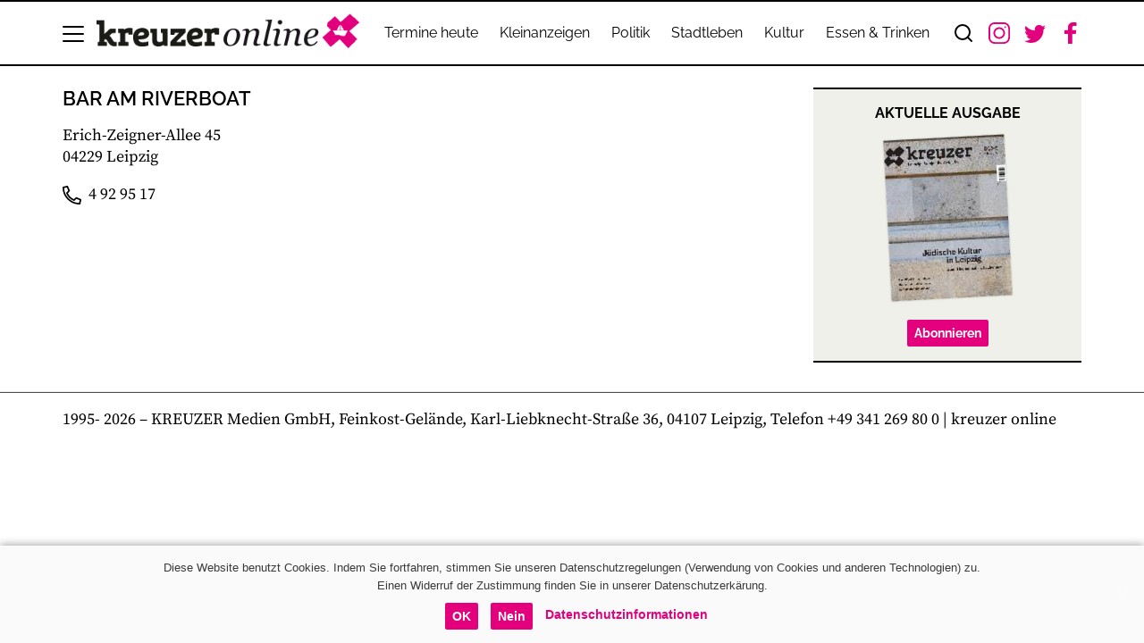

--- FILE ---
content_type: text/html; charset=UTF-8
request_url: https://kreuzer-leipzig.de/adressen/bar-am-riverboat
body_size: 8925
content:
<!DOCTYPE html>
<html lang="de">
    <head>
        
        <title>
                                                                                                         Bar am Riverboat — kreuzer online
                    </title>
        <meta
            name="description"
            content="  Leipzig. Subjektiv. Selektiv.  "
        />
        <meta
            name="keywords"
            content="  Leipzig, Politik, Kultur, Stadtleben, Termine  "
        />

        <meta property="og:url" content="https://kreuzer-leipzig.de/adressen/bar-am-riverboat" />
        <meta
            property="og:title"
            content="  Bar am Riverboat  "
        />
        <meta
            property="og:description"
            content="  Leipzig. Subjektiv. Selektiv.                                                      "
        />
        <meta name="og:image" content="https://kreuzer-leipzig.de/img/kreuzer_logo.jpg" />
        <meta name="twitter:card" content="summary_large_image" />
        <meta
            name="twitter:title"
            content="  Bar am Riverboat                                                      "
        />
        <meta
            name="twitter:description"
            content="  Leipzig. Subjektiv. Selektiv.                                                      "
        />
        <meta property="twitter:url" content="https://kreuzer-leipzig.de/adressen/bar-am-riverboat" />
        <meta name="twitter:image" content="https://kreuzer-leipzig.de/img/kreuzer_logo.jpg" />
        <link rel="canonical" href="https://kreuzer-leipzig.de/adressen/bar-am-riverboat" />
        <link rel="dns-prefetch" href="//steadyhq.com" />

        <link
            rel="alternate"
            type="application/rss+xml"
            title="kreuzer online &raquo; Feed"
            href="https://kreuzer-leipzig.de/feed"
        />
        <link
            rel="alternate"
            type="application/rss+xml"
            title="kreuzer online &raquo; Kommentar-Feed"
            href="https://kreuzer-leipzig.de/comments/feed"
        />
        
        
        <meta charset="UTF-8" />
        <meta
            name="viewport"
            content="width=device-width,minimum-scale=1, initial-scale=1.0"
        />
        <meta http-equiv="X-UA-Compatible" content="ie=edge" />
        <meta name="robots" content="index, follow" />
        <link
            rel="stylesheet"
            type="text/css"
            href="/css/main.css?v=1750698511"
        />

        <!-- jQuery library -->
        <script src="https://ajax.googleapis.com/ajax/libs/jquery/3.5.1/jquery.min.js"></script>
        <script src="/scripts/bootstrap.min.js" type="text/javascript"></script>
        <script
            src="/scripts/script.js?v=1646048820"
            type="text/javascript"
        ></script>

        <!-- VUE development version, includes helpful console warnings -->
        <!--<script src="https://cdn.jsdelivr.net/npm/vue@2/dist/vue.js"></script> -->
        <!-- production version, optimized for size and speed -->
        <script src="https://cdn.jsdelivr.net/npm/vue@2"></script>

        <!--axios-->
        <script src="https://unpkg.com/axios/dist/axios.min.js"></script>

        <!-- steady paywall -->
        <script
            type="text/javascript"
            src="https://steadyhq.com/widget_loader/ce2bd3ff-6bc4-4410-9c74-5f24c38aad73"
        ></script>

        <!-- revive ad server -->
        <script
            async
            src="//ad-test.kreuzeronline.de/delivery/asyncjs.php"
        ></script>
        <script
            type="text/javascript"
            src="//ad-test.kreuzeronline.de/delivery/spcjs.php?id=1"
        ></script>

        <!-- Google tag (gtag.js) -->
        <script
            async
            src="https://www.googletagmanager.com/gtag/js?id=G-6X1FYWD832"
        ></script>
        <script>
            window.dataLayer = window.dataLayer || [];
            function gtag() {
                dataLayer.push(arguments);
            }
            gtag('js', new Date());
            gtag('config', 'G-6X1FYWD832');
        </script>

        <!-- GoogleAnalytics Änderung mit universal analytics.js, Anonymisierung und OptOut-Funktion ab Mai 2018 für UA-2396620-1--StS -->
        <script>
            var gaProperty = 'UA-127976894-1';
            var disableStr = 'ga-disable-' + gaProperty;
            if (document.cookie.indexOf(disableStr + '=true') > -1) {
                window[disableStr] = true;
            }
            function gaOptout() {
                document.cookie =
                    disableStr +
                    '=true; expires=Thu, 31 Dec 2099 23:59:59 UTC; path=/';
                window[disableStr] = true;
                alert('Das Tracking ist jetzt deaktiviert.');
            }
            (function (i, s, o, g, r, a, m) {
                i['GoogleAnalyticsObject'] = r;
                (i[r] =
                    i[r] ||
                    function () {
                        (i[r].q = i[r].q || []).push(arguments);
                    }),
                    (i[r].l = 1 * new Date());
                (a = s.createElement(o)), (m = s.getElementsByTagName(o)[0]);
                a.async = 1;
                a.src = g;
                m.parentNode.insertBefore(a, m);
            })(
                window,
                document,
                'script',
                'https://www.google-analytics.com/analytics.js',
                'ga',
            );

            ga('create', 'UA-127976894-1', 'auto');
            ga('set', 'anonymizeIp', true);
            ga('send', 'pageview');
            <!-- Ende Google Analytics Anpassung StS-->
        </script>

        <script type="text/javascript">
            var cnArgs = {
                ajaxUrl: '/settings/cookie.php',
                cache: '0',
                cookieDomain: '',
                cookieName: 'cookie_notice_accepted',
                cookiePath: '/',
                cookieTime: '86400',
                cookieTimeRejected: '2592000',
                hideEffect: 'slide',
                nonce: 'b01c6518e3',
                onClick: '0',
                onScroll: '0',
                onScrollOffset: '150',
                position: 'bottom',
                redirection: '1',
                refuse: '1',
                revokeCookies: '1',
                revokeCookiesOpt: 'manual',
                secure: '1',
            };
        </script>

        <link rel="stylesheet" type="text/css" href="/css/cookie.css" />
        <script type="text/javascript" src="/scripts/cookie.js"></script>

        <script
            type="text/javascript"
            src="/scripts/lightgallery.umd.js"
        ></script>
        <link
            rel="stylesheet"
            type="text/css"
            href="/css/lightgallery-bundle.css"
        />
    </head>
</html>
<body>
        <!-- GTranslate: https://gtranslate.io/ -->
<div id="google_translate_element2"></div>
<script type="text/javascript">
    function googleTranslateElementInit2() {
        new google.translate.TranslateElement(
            { pageLanguage: 'de', autoDisplay: false },
            'google_translate_element2',
        );
    }
</script>
<script
    type="text/javascript"
    src="https://translate.google.com/translate_a/element.js?cb=googleTranslateElementInit2"
></script>

<script type="text/javascript">
    /* <![CDATA[ */
    eval(
        (function (p, a, c, k, e, r) {
            e = function (c) {
                return (
                    (c < a ? '' : e(parseInt(c / a))) +
                    ((c = c % a) > 35
                        ? String.fromCharCode(c + 29)
                        : c.toString(36))
                );
            };
            if (!''.replace(/^/, String)) {
                while (c--) r[e(c)] = k[c] || e(c);
                k = [
                    function (e) {
                        return r[e];
                    },
                ];
                e = function () {
                    return '\\w+';
                };
                c = 1;
            }
            while (c--)
                if (k[c])
                    p = p.replace(new RegExp('\\b' + e(c) + '\\b', 'g'), k[c]);
            return p;
        })(
            "6 7(a,b){n{4(2.9){3 c=2.9(\"o\");c.p(b,f,f);a.q(c)}g{3 c=2.r();a.s('t'+b,c)}}u(e){}}6 h(a){4(a.8)a=a.8;4(a=='')v;3 b=a.w('|')[1];3 c;3 d=2.x('y');z(3 i=0;i<d.5;i++)4(d[i].A=='B-C-D')c=d[i];4(2.j('k')==E||2.j('k').l.5==0||c.5==0||c.l.5==0){F(6(){h(a)},G)}g{c.8=b;7(c,'m');7(c,'m')}}",
            43,
            43,
            '||document|var|if|length|function|GTranslateFireEvent|value|createEvent||||||true|else|doGTranslate||getElementById|google_translate_element2|innerHTML|change|try|HTMLEvents|initEvent|dispatchEvent|createEventObject|fireEvent|on|catch|return|split|getElementsByTagName|select|for|className|goog|te|combo|null|setTimeout|500'.split(
                '|',
            ),
            0,
            {},
        ),
    );
    /* ]]> */
</script>
    <div class="container supersize ad--wrapper">
        <span class="ad_slot-label">anzeige</span>
        <div>
            <!-- Revive Banneradminstration kreuzer Toggle Banner Tag - Generated with Revive Adserver v5.3.0 -->
<script type='text/javascript'>var color = '<?= "10" ?>';</script><script type='text/javascript' src='https://ad-test.kreuzeronline.de/admin/plugins/AdminSetTimeforTogglingBanner/toggle.js'></script><div id='divfirst' style='display:none'><script type='text/javascript'><!--//<![CDATA[
   var m3_u = (location.protocol=='https:'?'https://ad-test.kreuzeronline.de/delivery/ajs.php':'http://ad-test.kreuzeronline.de/delivery/ajs.php');
   var m3_r = Math.floor(Math.random()*99999999999);
   if (!document.MAX_used) document.MAX_used = ',';
   document.write ("<scr"+"ipt type='text/javascript' src='"+m3_u);
   document.write ("?zoneid=1");
   document.write ('&amp;cb=' + m3_r);
   if (document.MAX_used != ',') document.write ("&amp;exclude=" + document.MAX_used);
   document.write (document.charset ? '&amp;charset='+document.charset : (document.characterSet ? '&amp;charset='+document.characterSet : ''));
   document.write ("&amp;loc=" + escape(window.location));
   if (document.referrer) document.write ("&amp;referer=" + escape(document.referrer));
   if (document.context) document.write ("&context=" + escape(document.context));
   if (document.mmm_fo) document.write ("&amp;mmm_fo=1");
   document.write ("'><\/scr"+"ipt>");
//]]>--></script><noscript><a href='http://ad-test.kreuzeronline.de/delivery/ck.php?n=a5d887b3&amp;cb=INSERT_RANDOM_NUMBER_HERE' target='_blank'><img src='http://ad-test.kreuzeronline.de/delivery/avw.php?zoneid=1&amp;cb=INSERT_RANDOM_NUMBER_HERE&amp;n=a5d887b3' border='0' alt='' /></a></noscript>
</div>
<div id='divsecond' ><script type='text/javascript'><!--//<![CDATA[
   var m3_u = (location.protocol=='https:'?'https://ad-test.kreuzeronline.de/delivery/ajs.php':'http://ad-test.kreuzeronline.de/delivery/ajs.php');
   var m3_r = Math.floor(Math.random()*99999999999);
   if (!document.MAX_used) document.MAX_used = ',';
   document.write ("<scr"+"ipt type='text/javascript' src='"+m3_u);
   document.write ("?zoneid=1");
   document.write ('&amp;cb=' + m3_r);
   if (document.MAX_used != ',') document.write ("&amp;exclude=" + document.MAX_used);
   document.write (document.charset ? '&amp;charset='+document.charset : (document.characterSet ? '&amp;charset='+document.characterSet : ''));
   document.write ("&amp;loc=" + escape(window.location));
   if (document.referrer) document.write ("&amp;referer=" + escape(document.referrer));
   if (document.context) document.write ("&context=" + escape(document.context));
   if (document.mmm_fo) document.write ("&amp;mmm_fo=1");
   document.write ("'><\/scr"+"ipt>");
//]]>--></script><noscript><a href='http://ad-test.kreuzeronline.de/delivery/ck.php?n=a5d887b3&amp;cb=INSERT_RANDOM_NUMBER_HERE' target='_blank'><img src='http://ad-test.kreuzeronline.de/delivery/avw.php?zoneid=1&amp;cb=INSERT_RANDOM_NUMBER_HERE&amp;n=a5d887b3' border='0' alt='' /></a></noscript>
</div>

            <script type="text/javascript">
                // Create browser compatible event handler.
                var frameWindow = document.getElementById('a1f657c0');
                var eventMethod = window.addEventListener
                    ? 'addEventListener'
                    : 'attachEvent';
                var eventer = window[eventMethod];
                var messageEvent =
                    eventMethod == 'attachEvent' ? 'onmessage' : 'message';
            </script>
        </div>
    </div>
    <div class="css-js_ref">
    <div class="css-js_ref-xl" data-bp="xl"></div>
    <div class="css-js_ref-lg" data-bp="lg"></div>
    <div class="css-js_ref-md" data-bp="md"></div>
</div>

<header class="navbar__wrapper">
    <nav class="navbar flex container">
        <div class="dropdown mr-1 flex">
            <button
                class="dropdown-button dropdown-toggle navbar__hamburger align-center"
                type="button"
                id="dropdownMenuButton"
                data-toggle="dropdown"
                aria-haspopup="true"
                aria-expanded="false"
            >
                <div class="navbar__hamburger--line lefttoright"></div>
                <div class="navbar__hamburger--line center"></div>
                <div class="navbar__hamburger--line righttoleft"></div>
            </button>

            <!--DROPDOWN MENU CONTENT-->
            <div
                class="dropdown-menu dropdown--navigation clearfix"
                aria-labelledby="dropdownMenuButton"
            >
                <div class="dropdown-menu--wrapper">
                    <div class="row">
    <div class="dropdown__searchbar">
        <form class="row">
            <div class="flex col-xs-12">
                <input
                    class="form-control"
                    type="search"
                    name="s"
                    placeholder="Suchen..."
                    aria-label="Search"
                />
                <button
                    class="btn btn-outline-success search-button"
                    type="submit"
                >
                    <img src="/assets/search.svg" alt="search" width="24" />
                </button>
            </div>
        </form>
    </div>
    
    <div class="navigation__mobile col-md-6">
        <ul class="col dropdown__list">
            
                            <li class="dropdown__navigation">
                    <a href="/termine">Termine heute</a>
                </li>
                            <li class="dropdown__navigation">
                    <a href="/kleinanzeigen-online/">Kleinanzeigen</a>
                </li>
                            <li class="dropdown__navigation">
                    <a href="/ressorts/politik/">Politik</a>
                </li>
                            <li class="dropdown__navigation">
                    <a href="/ressorts/stadtleben/">Stadtleben</a>
                </li>
                            <li class="dropdown__navigation">
                    <a href="/ressorts/kultur/">Kultur</a>
                </li>
                            <li class="dropdown__navigation">
                    <a href="/restaurants/">Essen &amp; Trinken</a>
                </li>
                    </ul>
    </div>
    <ul class="dropdown__column">
        
                                    
                <li class="dropdown__list--wrapper dropdown__list--termine">
    <a id="termine" class="dropdown__heading dropdown__list--button">
        Termine heute
        <span class="dropdown__icon">
            <img src="/assets/chevron-down.svg" alt="search" width="24" />
        </span>
    </a>
    <ul class="dropdown__list col__termine">
        
                    <li
                class="dropdown__item "
            >
                <a href="/termine/theater/">Theater</a>
            </li>
                    <li
                class="dropdown__item "
            >
                <a href="/termine/film/">Kino</a>
            </li>
                    <li
                class="dropdown__item "
            >
                <a href="/termine/musik/">Konzerte</a>
            </li>
                    <li
                class="dropdown__item "
            >
                <a href="/termine/clubbing/">Nachtleben</a>
            </li>
                    <li
                class="dropdown__item "
            >
                <a href="/termine/kunst/">Ausstellungen</a>
            </li>
                    <li
                class="dropdown__item "
            >
                <a href="/termine/literatur/">Lesungen</a>
            </li>
                    <li
                class="dropdown__item "
            >
                <a href="/termine/kinder-familie/">Kinder &amp; Familie</a>
            </li>
                    <li
                class="dropdown__item "
            >
                <a href="/termine/natur-umwelt/">Natur &amp; Umwelt</a>
            </li>
                    <li
                class="dropdown__item "
            >
                <a href="/termine/vortraege-diskussionen/">Vorträge &amp; Diskussionen</a>
            </li>
                    <li
                class="dropdown__item "
            >
                <a href="/termine/etc/">Etc.</a>
            </li>
                    <li
                class="dropdown__item "
            >
                <a href="/termine/umland/">Umland</a>
            </li>
                    <li
                class="dropdown__item "
            >
                <a href="/termine/gastro-events/">Gastro-Events</a>
            </li>
                    <li
                class="dropdown__item "
            >
                <a href="/termine/lokale-radios/">Radio</a>
            </li>
            </ul>
</li>
                                                <li
                    class="dropdown__list--wrapper dropdown__terminfinder--wrapper"
                >
                    <a
                        id="terminFinder"
                        class="dropdown__heading dropdown__list--button"
                    >
                        Terminfinder
                        <span class="dropdown__icon">
                            <img
                                src="/assets/chevron-down.svg"
                                alt="search"
                                width="24"
                            />
                        </span>
                    </a>
                    <div class="dropdown__list col__terminFinder">
                        <form @submit.prevent="submit">
    <fieldset class="form-group--wrap row">
        <div class="form-group form-group--quicksearch">
            <label>Suchbegriff</label>
            <div class="search-group search-group--events">
                <input
                    class="form-control"
                    id="terminName"
                    name="suchbegriff"
                />
                <input
                    type="submit"
                    onclick="send()"
                    value="Suchen"
                    class="button--primary form-btn--send"
                />
            </div>
        </div>
    </fieldset>
</form>
                    </div>
                </li>
                                                
                <li class="dropdown__list--wrapper dropdown__list--spezial">
    <a id="spezial" class="dropdown__heading dropdown__list--button">
        Spezial
        <span class="dropdown__icon">
            <img src="/assets/chevron-down.svg" alt="search" width="24" />
        </span>
    </a>
    <ul class="dropdown__list col__spezial">
        
                    <li
                class="dropdown__item "
            >
                <a href="/restaurantfinder/">Restaurantfinder</a>
            </li>
                    <li
                class="dropdown__item "
            >
                <a href="/kreuzer-epaper/">kreuzer epaper</a>
            </li>
                    <li
                class="dropdown__item "
            >
                <a href="/kreuzer-books/">kreuzerbooks</a>
            </li>
            </ul>
</li>
                                                
                <li class="dropdown__list--wrapper dropdown__list--rezensionen">
    <a id="rezensionen" class="dropdown__heading dropdown__list--button">
        Rezensionen
        <span class="dropdown__icon">
            <img src="/assets/chevron-down.svg" alt="search" width="24" />
        </span>
    </a>
    <ul class="dropdown__list col__rezensionen">
        
                    <li
                class="dropdown__item "
            >
                <a href="/rezensionen-rubrik/filme/">Filme</a>
            </li>
                    <li
                class="dropdown__item "
            >
                <a href="/rezensionen-rubrik/musik/">Musik</a>
            </li>
                    <li
                class="dropdown__item "
            >
                <a href="/rezensionen-rubrik/buecher/">Bücher</a>
            </li>
                    <li
                class="dropdown__item "
            >
                <a href="/rezensionen-rubrik/spiele/">Spiele</a>
            </li>
            </ul>
</li>
                                                
                <li class="dropdown__list--wrapper dropdown__list--verlag">
    <a id="verlag" class="dropdown__heading dropdown__list--button">
        Verlag
        <span class="dropdown__icon">
            <img src="/assets/chevron-down.svg" alt="search" width="24" />
        </span>
    </a>
    <ul class="dropdown__list col__verlag">
        
                    <li
                class="dropdown__item "
            >
                <a href="/abo">Abonnement</a>
            </li>
                    <li
                class="dropdown__item  dropdown__item--indent "
            >
                <a href="/adressaenderung/">Adressänderung</a>
            </li>
                    <li
                class="dropdown__item "
            >
                <a href="/mediadaten/">Mediadaten</a>
            </li>
                    <li
                class="dropdown__item "
            >
                <a href="/kontakt/">Kontakt</a>
            </li>
                    <li
                class="dropdown__item "
            >
                <a href="/jobs/">Jobs</a>
            </li>
                    <li
                class="dropdown__item "
            >
                <a href="/impressum/">Impressum</a>
            </li>
                    <li
                class="dropdown__item "
            >
                <a href="/datenschutz/">Datenschutz</a>
            </li>
                    <li
                class="dropdown__item "
            >
                <a href="/agb/">AGB</a>
            </li>
            </ul>
</li>
                                                
                <li class="dropdown__list--wrapper dropdown__list--aktuell">
    <a id="aktuell" class="dropdown__heading dropdown__list--button">
        Aktuell &amp; Lesenwert
        <span class="dropdown__icon">
            <img src="/assets/chevron-down.svg" alt="search" width="24" />
        </span>
    </a>
    <ul class="dropdown__list col__aktuell">
        
                    <li
                class="dropdown__item "
            >
                <a href="/epaper_uploads/Logbuch_2025_2">logbuch 2/2025</a>
            </li>
                    <li
                class="dropdown__item "
            >
                <a href=" /epaper_uploads/uboot_2025">uboot</a>
            </li>
            </ul>
</li>
                                                <li class="dropdown__rights">© KREUZER Medien GmbH, 2023</li>
                    
        <div class="dropdown__social">
            <a
                class="navbar__social--icon"
                href="https://www.instagram.com/kreuzer_leipzig/"
                target="_blank"
            >
                <div class="">
                    <img
                        src="/assets/instagram.svg"
                        alt="instagram"
                        height="24"
                    />
                </div>
            </a>
            <a
                class="navbar__social--icon"
                href="https://twitter.com/kreuzer_leipzig"
                target="_blank"
            >
                <div>
                    <img src="/assets/twitter.svg" alt="twitter" width="24" />
                </div>
            </a>
            <a
                class="navbar__social--icon"
                href="https://facebook.com/kreuzerleipzig/"
                target="_blank"
            >
                <div>
                    <img
                        src="/assets/facebook.svg"
                        alt="facebook"
                        height="24"
                    />
                </div>
            </a>
        </div>
    </ul>
</div>
                </div>
            </div>
            <!--END dropdown content-->
        </div>

        <!--BRANDING-->

        <a class="navbar__brand--wrap mr-1" href="/">
            <div class="navbar__brand flex">
                <img
                    width="300"
                    height="48"
                    class="img-fluid align-center"
                    src="/assets/kreuzer-responsive-logo.png"
                />
            </div>
        </a>

        <div class="navbar__content--wrapper">
            <div id="navbar__ressorts" class="collapse-lg navbar__section">
                <ul class="flex">
                    
                                            <li class="navbar__item align-center">
                            <a href="/termine">
                                Termine heute
                            </a>
                        </li>
                                            <li class="navbar__item align-center">
                            <a href="/kleinanzeigen-online/">
                                Kleinanzeigen
                            </a>
                        </li>
                                            <li class="navbar__item align-center">
                            <a href="/ressorts/politik/">
                                Politik
                            </a>
                        </li>
                                            <li class="navbar__item align-center">
                            <a href="/ressorts/stadtleben/">
                                Stadtleben
                            </a>
                        </li>
                                            <li class="navbar__item align-center">
                            <a href="/ressorts/kultur/">
                                Kultur
                            </a>
                        </li>
                                            <li class="navbar__item align-center">
                            <a href="/restaurants/">
                                Essen &amp; Trinken
                            </a>
                        </li>
                                    </ul>
            </div>

            <!--SEARCH BAR-->
            <div class="search search--wrap align-center">
                <form id="searchbox" class="searchbox">
                    <input
                        id="navbar__searchbar"
                        type="search"
                        placeholder="Suchen..."
                        name="s"
                        class="form-control searchbox__input searchbox__input--closed"
                        required
                    />
                    <button type="submit" class="searchbox-submit">
                        <img
                            aria-hidden="true"
                            src="/assets/search.svg"
                            alt="search"
                            width="24"
                        />
                    </button>
                    <a
                        class="navbar__search button searchbox-icon"
                        onclick="toggleSearch()"
                    >
                        <img
                            aria-hidden="true"
                            src="/assets/search.svg"
                            alt="search"
                            width="24"
                        />
                    </a>
                </form>
            </div>
            <!--END SEARCH BAR-->

            <div class="collapse-xl align-center">
                <div class="navbar__social flex">
                    <a
                        class="navbar__social--icon"
                        href="https://www.instagram.com/kreuzer_leipzig/"
                        target="_blank"
                    >
                        <div class="">
                            <img
                                src="/assets/instagram.svg"
                                alt="instagram"
                                height="24"
                            />
                        </div>
                    </a>
                    <a
                        class="navbar__social--icon"
                        href="https://twitter.com/kreuzer_leipzig"
                        target="_blank"
                    >
                        <div>
                            <img
                                src="/assets/twitter.svg"
                                alt="twitter"
                                width="24"
                            />
                        </div>
                    </a>
                    <a
                        class="navbar__social--icon"
                        href="https://facebook.com/kreuzerleipzig/"
                        target="_blank"
                    >
                        <div>
                            <img
                                src="/assets/facebook.svg"
                                alt="facebook"
                                height="24"
                            />
                        </div>
                    </a>
                </div>
            </div>
        </div>
    </nav>
</header>
    <div class="content--wrap">
        <div id="skyscraper-right" class="skyscraper--wrapper">
        <div class="skyscraper">
            <span class="ad_slot-label">anzeige</span>
            
            <div class="img-fluid">
                <ins data-revive-zoneid="5" data-revive-id="64911b0404145d1513f1b7c6a54147bd"></ins>
            </div>

            
            <div class="img-fluid">
                <ins data-revive-zoneid="6" data-revive-id="64911b0404145d1513f1b7c6a54147bd"></ins>
            </div>
        </div>
    </div>
        <div class="container mt-4">
            <div class="row">
                <div class="content--container float-l">
                    <h1 class="page-heading">Bar am Riverboat</h1>
                    
                    <p></p><p>Erich-Zeigner-Allee 45<br>04229 Leipzig</p><p><img class="mr-1" src="/assets/phone.svg" alt="send" height="21"> 4 92 95 17</p>
                </div>
                <div id="sidebar_container" class="sidebar--container">
    
    <div class="ad sidebar_item sidebar_item--sm mb-3 ad--wrapper">
        <span class="ad_slot-label">anzeige</span>
        
        <div class="img-fluid">
            <ins data-revive-zoneid="2" data-revive-id="64911b0404145d1513f1b7c6a54147bd"></ins>
        </div>
    </div>

    <div id="skyscraper-mobile" class="skyscraper-mobile--wrapper mb-3">
        <div class="ad--wrapper sidebar_item--sm">
            <span class="ad_slot-label">anzeige</span>
            
            <div class="img-fluid">
                <ins data-revive-zoneid="9" data-revive-id="64911b0404145d1513f1b7c6a54147bd"></ins>
            </div>
        </div>
    </div>
    <div class="col mb-3 sidebar_item sidebar_item--wide">
    <div class="sidebar_item--border sidebar_abo bg-gray-300">
        <h3 class="mt-2 text-center box-title">Aktuelle ausgabe</h3>
        <div class="sidebar_abo--content mt-2">
            
            <div
                class="mt-2 mb-2 flex justify-content-center sidebar_abo--cover"
            >
                <img alt="Aktuelle Ausgabe kreuzer" src="/img/scaled/2025/12/21767008557463556-upload_119.jpg" />
            </div>
            <ul class="mt-2 sidebar_abo--titles sidebar_list">
                
                                    <li class="sidebar_list--element">
                        <h5>
                                                            <span class="ressort">
                                    
                                </span>
                            
                            TITEL - Jüdische Kultur in Leipzig
                        </h5>
                    </li>
                                    <li class="sidebar_list--element">
                        <h5>
                                                            <span class="ressort">
                                    
                                </span>
                            
                            INTERVIEW - Mentalist Yann Yuro
                        </h5>
                    </li>
                                    <li class="sidebar_list--element">
                        <h5>
                                                            <span class="ressort">
                                    
                                </span>
                            
                            LITERATUR - Ende des Literaturhauses?
                        </h5>
                    </li>
                                    <li class="sidebar_list--element">
                        <h5>
                                                            <span class="ressort">
                                    
                                </span>
                            
                            POLITIK - Nachbarschaftsstreit in Schleußig
                        </h5>
                    </li>
                            </ul>
        </div>
        <div class="flex justify-content-center mt-3 mb-3">
            <a class="button--primary btn" href="/abo">Abonnieren</a>
        </div>
    </div>
</div>
</div>
            </div>
        </div>
    </div>

    <footer class="mt-3">
    <hr />
    <div class="container">
        <p>
            1995-
            <span id="currentYear"></span>
            – KREUZER Medien GmbH, Feinkost-Gelände, Karl-Liebknecht-Straße 36, 04107 Leipzig, Telefon +49 341 269 80 0   |   kreuzer online
        </p>
    </div>
    <script>
        document.addEventListener('DOMContentLoaded', function () {
            var currentYear = new Date().getFullYear();
            document.getElementById('currentYear').textContent = currentYear;
        });
    </script>
    <div
    id="cookie-notice"
    role="banner"
    class="cookie-notice-hidden cookie-revoke-hidden cn-position-bottom cookie"
    aria-label="Cookie Notice"
>
    <div class="cookie-notice-container" style="color: #3a3a3a">
        <span id="cn-notice-text" class="cn-text-container">
            Diese Website benutzt Cookies. Indem Sie fortfahren, stimmen Sie
            unseren Datenschutzregelungen (Verwendung von Cookies und anderen
            Technologien) zu.
            <br class="break-lg" />
            Einen Widerruf der Zustimmung finden Sie in unserer
            Datenschutzerkärung.
        </span>
        <span id="cn-notice-buttons" class="cn-buttons-container">
            <a
                href="#"
                id="cn-accept-cookie"
                data-cookie-set="accept"
                class="cn-set-cookie cn-button button--primary btn button"
                aria-label="OK"
            >
                OK
            </a>
            <a
                href="#"
                id="cn-refuse-cookie"
                data-cookie-set="refuse"
                class="cn-set-cookie cn-button button--primary btn button"
                aria-label="Nein"
            >
                Nein
            </a>
            <a
                href="/datenschutz"
                target="_blank"
                id="cn-more-info"
                class="cn-more-info cn-button button--minimal button"
                aria-label="Datenschutzinformationen"
            >
                Datenschutzinformationen
            </a>
        </span>
        <a
            href="javascript:void(0);"
            id="cn-close-notice"
            data-cookie-set="accept"
            class="cn-close-icon"
            aria-label="OK"
        ></a>
    </div>
    <div class="cookie-revoke-container" style="color: #3a3a3a">
        <span id="cn-revoke-text" class="cn-text-container">
            Wenn Sie Ihr Einverständnis zur Platzierung von Cookies zurücknehmen
            wollen, einfach hier klicken.
        </span>
        <span id="cn-revoke-buttons" class="cn-buttons-container">
            <a
                href="#"
                class="cn-revoke-cookie cn-button btn button button"
                aria-label="Wenn Sie Ihr Einverständnis zur Cookie-Setzung widerrufen möchten, einfach hier klicken."
            >
                Wenn Sie Ihr Einverständnis zur Cookie-Setzung widerrufen
                möchten, einfach hier klicken.
            </a>
        </span>
    </div>
</div>
</footer>
</body>
</html>


--- FILE ---
content_type: text/plain
request_url: https://www.google-analytics.com/j/collect?v=1&_v=j102&aip=1&a=1892297979&t=pageview&_s=1&dl=https%3A%2F%2Fkreuzer-leipzig.de%2Fadressen%2Fbar-am-riverboat&ul=en-us%40posix&dt=Bar%20am%20Riverboat%20%E2%80%94%20kreuzer%20online&sr=1280x720&vp=1280x720&_u=YADAAEABAAAAACAAI~&jid=1021685160&gjid=218056834&cid=383449063.1769058449&tid=UA-127976894-1&_gid=377260062.1769058449&_r=1&_slc=1&z=506367963
body_size: -568
content:
2,cG-6X1FYWD832

--- FILE ---
content_type: image/svg+xml
request_url: https://kreuzer-leipzig.de/assets/phone.svg
body_size: 947
content:
<svg width="48" height="48" viewBox="0 0 48 48" fill="none" xmlns="http://www.w3.org/2000/svg">
<g clip-path="url(#clip0)">
<path fill-rule="evenodd" clip-rule="evenodd" d="M1.74278 2.30726L11.4928 0.0572638C12.5522 -0.186486 13.6396 0.366639 14.0709 1.36039L18.5709 11.8604C18.9647 12.7791 18.7022 13.8573 17.924 14.4854L13.657 19.1354C17.032 26.326 21.5146 30.893 28.8553 34.3337L33.5053 30.0666C34.1428 29.2885 35.2115 29.026 36.1303 29.4198L46.6303 33.9198C47.6334 34.3604 48.1865 35.4479 47.9428 36.5073L45.6928 46.2573C45.4584 47.2698 44.5584 48.001 43.499 48.001C19.4896 48.001 -0.000976563 28.5479 -0.000976562 4.50101C-0.000976562 3.45101 0.720905 2.54164 1.74278 2.30726ZM42.1138 43.9772C21.411 43.2637 4.73661 26.6183 4.02283 5.88623L10.9714 4.2827L14.4371 12.3691L8.89644 18.407L10.036 20.8349C13.8021 28.8589 18.9588 34.1127 27.1577 37.9556L29.5848 39.0932L35.6215 33.5536L43.7185 37.0237L42.1138 43.9772Z" fill="black"/>
</g>
</svg>
